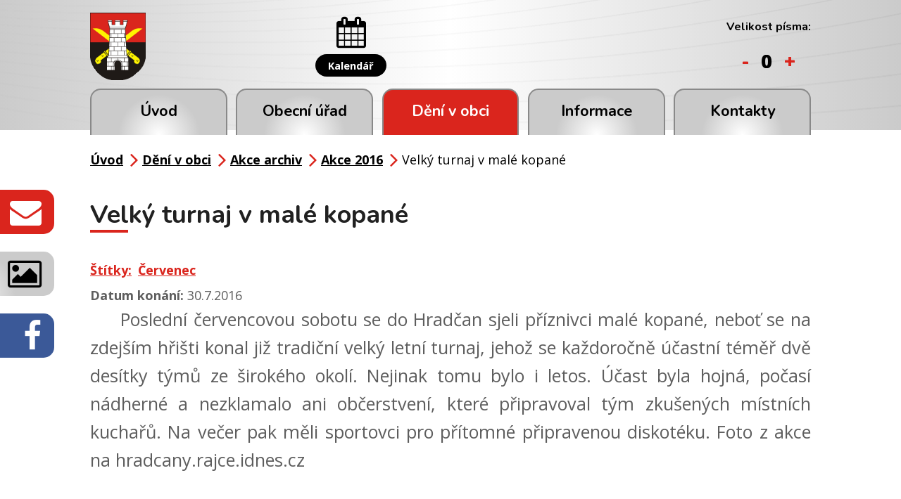

--- FILE ---
content_type: text/html; charset=utf-8
request_url: https://www.obechradcany.cz/akce-2016/velky-turnaj-v-male-kopane-189722
body_size: 7141
content:
<!DOCTYPE html>
<html lang="cs" data-lang-system="cs">
	<head>



		<!--[if IE]><meta http-equiv="X-UA-Compatible" content="IE=EDGE"><![endif]-->
			<meta name="viewport" content="width=device-width, initial-scale=1, user-scalable=yes">
			<meta http-equiv="content-type" content="text/html; charset=utf-8" />
			<meta name="robots" content="index,follow" />
			<meta name="author" content="Antee s.r.o." />
			<meta name="description" content="     Poslední červencovou sobotu se do Hradčan sjeli příznivci malé kopané, neboť se na zdejším hřišti konal již tradiční velký letní turnaj, jehož se každoročně účastní téměř dvě desítky týmů ze širokého okolí. Nejinak tomu bylo i letos. Účast byla hojná, počasí nádherné a nezklamalo ani občerstvení, které připravoval tým zkušených místních kuchařů. Na večer pak měli sportovci pro přítomné připravenou diskotéku. Foto z akce na hradcany.rajce.idnes.cz
 " />
			<meta name="keywords" content="Obec Hradčany" />
			<meta name="viewport" content="width=device-width, initial-scale=1, user-scalable=yes" />
<title>Velký turnaj v malé kopané | Obec Hradčany</title>

		<link rel="stylesheet" type="text/css" href="https://cdn.antee.cz/jqueryui/1.8.20/css/smoothness/jquery-ui-1.8.20.custom.css?v=2" integrity="sha384-969tZdZyQm28oZBJc3HnOkX55bRgehf7P93uV7yHLjvpg/EMn7cdRjNDiJ3kYzs4" crossorigin="anonymous" />
		<link rel="stylesheet" type="text/css" href="/style.php?nid=SlFKRw==&amp;ver=1768214931" />
		<link rel="stylesheet" type="text/css" href="/css/libs.css?ver=1768215624" />
		<link rel="stylesheet" type="text/css" href="https://cdn.antee.cz/genericons/genericons/genericons.css?v=2" integrity="sha384-DVVni0eBddR2RAn0f3ykZjyh97AUIRF+05QPwYfLtPTLQu3B+ocaZm/JigaX0VKc" crossorigin="anonymous" />

		<script src="/js/jquery/jquery-3.0.0.min.js" ></script>
		<script src="/js/jquery/jquery-migrate-3.1.0.min.js" ></script>
		<script src="/js/jquery/jquery-ui.min.js" ></script>
		<script src="/js/jquery/jquery.ui.touch-punch.min.js" ></script>
		<script src="/js/libs.min.js?ver=1768215624" ></script>
		<script src="/js/ipo.min.js?ver=1768215611" ></script>
			<script src="/js/locales/cs.js?ver=1768214931" ></script>

			<script src='https://www.google.com/recaptcha/api.js?hl=cs&render=explicit' ></script>

		<link href="/uredni-deska-archiv-do-roku-2015?action=atom" type="application/atom+xml" rel="alternate" title="Úřední deska - archiv do roku 2015">
		<link href="/aktuality?action=atom" type="application/atom+xml" rel="alternate" title="Aktuality">
		<link href="/akce-2016?action=atom" type="application/atom+xml" rel="alternate" title="Akce 2016">
		<link href="/uredni-deska?action=atom" type="application/atom+xml" rel="alternate" title="Úřední deska">
		<link href="/akce-2017?action=atom" type="application/atom+xml" rel="alternate" title="Akce 2017">
		<link href="/akce-2018?action=atom" type="application/atom+xml" rel="alternate" title="Akce 2018 ">
		<link href="/akce-2019?action=atom" type="application/atom+xml" rel="alternate" title="Akce 2019">
		<link href="/hlaseni-rozhlasu?action=atom" type="application/atom+xml" rel="alternate" title="Hlášení rozhlasu">
		<link href="/akce-2020?action=atom" type="application/atom+xml" rel="alternate" title="Akce 2020">
		<link href="/akce-2021?action=atom" type="application/atom+xml" rel="alternate" title="Akce 2021">
		<link href="/akce-2022?action=atom" type="application/atom+xml" rel="alternate" title="Akce 2022">
		<link href="/akce-2023?action=atom" type="application/atom+xml" rel="alternate" title="Akce 2023">
		<link href="/akce-2024?action=atom" type="application/atom+xml" rel="alternate" title="Akce 2024">
<link rel="preload" href="https://fonts.googleapis.com/css?family=Nunito:400,700%7COpen+Sans:400,700&amp;subset=latin-ext" as="font">
<link href="https://fonts.googleapis.com/css?family=Nunito:400,700%7COpen+Sans:400,700&amp;subset=latin-ext" rel="stylesheet">
<link href="/image.php?nid=1020&amp;oid=6836885" rel="icon" type="image/png">
<link rel="shortcut icon" href="/image.php?nid=1020&amp;oid=6836885">
<link rel="preload" href="/image.php?nid=1020&amp;oid=6836877" as="image">
<script>
//posun paticky
ipo.api.live('#ipocopyright', function(el) {
$(el).insertAfter("#ipocontainer");
});
//posun fulltext
ipo.api.live('.fulltextSearchForm', function(el) {
$(el).prependTo("#ipoheader .header-item-fulltext");
});
//posun pismo
ipo.api.live('.font-enlargement', function(el) {
$(el).prependTo("#ipoheader .header-item-pismo");
});
//změna textu pismo
ipo.api.live('.font-enlargement .newsheader', function(el) {
$(el).text("Velikost písma:");
});
//změna textu pismo
ipo.api.live('.font-enlargement .font-smaller', function(el) {
$(el).text("-");
});
//změna textu pismo
ipo.api.live('.font-enlargement .font-default', function(el) {
$(el).text("0");
});
//změna textu pismo
ipo.api.live('.font-enlargement .font-bigger', function(el) {
$(el).text("+");
});
//posun pocitadlo
ipo.api.live('#ipoCounter', function(el) {
$(el).appendTo("#ipocopyright .hodiny");
});
//pridani backlink
ipo.api.live('.backlink', function(el) {
$(el).addClass("action-button");
});
</script>
<script type="text/javascript">
$(document).ready(function(){
$("#page2880540 .dates .box-by-content").text("Datum: ");
});
</script>
	</head>

	<body id="page4219205" class="subpage4219205 subpage6075975 subpage6607275"
			
			data-nid="1020"
			data-lid="CZ"
			data-oid="4219205"
			data-layout-pagewidth="1024"
			
			data-slideshow-timer="3"
			 data-ipo-article-id="189722" data-ipo-article-tags="Červenec"
						
				
				data-layout="responsive" data-viewport_width_responsive="1024"
			>



						<div id="ipocontainer">

			<div class="menu-toggler">

				<span>Menu</span>
				<span class="genericon genericon-menu"></span>
			</div>

			<span id="back-to-top">

				<i class="fa fa-angle-up"></i>
			</span>

			<div id="ipoheader">

				<div class="layout-container flex-container header__inner">
	<div class="header-item">
		<a href="/" class="header-logo"><img src="/image.php?nid=1020&amp;oid=6838224&amp;width=79&amp;height=96" width="79" height="96" alt="Logo-min.png"></a>
	</div>
	<div class="header-item header-map">
		<a href="https://goo.gl/maps/ygPy4EGxkqw" target="_blank">
			<img src="/image.php?nid=1020&amp;oid=7071189" alt="map Obec Hradčany">
		</a>
	</div>
	<div class="header-item header-calendar">
		<a href="/kalendar">
			<i class="fa fa-calendar"></i>
			<span class="action-button">Kalendář</span>
		</a>
	</div>
	<div class="header-item header-item-fulltext"></div>
	<div class="header-item header-item-pismo"></div>
</div>


<div class="fixed animated fadeIn">
	<a href="/kontakty">
		<i class="fa fa-envelope"></i><span>Napište nám</span>
	</a>
	<a href="/fotogalerie">
		<i class="fa fa-image"></i><span>Fotogalerie</span>
	</a>
	<a href="https://www.facebook.com/profile.php?id=100066759608998">
		<i class="fa fa-facebook"></i><span>Facebook</span>
	</a>
</div><div class="font-enlargement">
	<h4 class="newsheader">
		Změna velikosti písma
	</h4>
	<div class="newsbody">
		<a class="font-smaller" id="font-resizer-smaller">Menší<span class="font-icon"></span></a>
		<a class="font-default" id="font-resizer-default">Standardní</a>
		<a class="font-bigger" id="font-resizer-bigger">Větší<span class="font-icon"></span></a>
	</div>
</div>
<script >

	$(document).ready(function() {
		app.index.changeFontSize(
				'ipopage',
				document.getElementById('font-resizer-smaller'),
				document.getElementById('font-resizer-default'),
				document.getElementById('font-resizer-bigger')
		);
	});
</script>
			</div>

			<div id="ipotopmenuwrapper">

				<div id="ipotopmenu">
<h4 class="hiddenMenu">Horní menu</h4>
<ul class="topmenulevel1"><li class="topmenuitem1 noborder" id="ipomenu6607273"><a href="/">Úvod</a></li><li class="topmenuitem1" id="ipomenu81005"><a href="/obecni-urad">Obecní úřad</a><ul class="topmenulevel2"><li class="topmenuitem2" id="ipomenu6607396"><a href="/popis-uradu-samosprava">Popis úřadu</a></li><li class="topmenuitem2" id="ipomenu4939128"><a href="/uredni-deska">Úřední deska</a></li><li class="topmenuitem2" id="ipomenu5548532"><a href="/rozpocet-a-rozpoctova-opatreni">Rozpočet a rozpočtová opatření</a></li><li class="topmenuitem2" id="ipomenu2846630"><a href="/verejne-zakazky">Veřejné zakázky</a></li><li class="topmenuitem2" id="ipomenu6860976"><a href="/dotace-prijate-a-poskytnute">Dotace přijaté a poskytnuté</a><ul class="topmenulevel3"><li class="topmenuitem3" id="ipomenu4800913"><a href="/dotace-poskytnute">Dotace poskytnuté</a></li><li class="topmenuitem3" id="ipomenu2846633"><a href="/dotace-prijate">Dotace přijaté</a></li></ul></li><li class="topmenuitem2" id="ipomenu6607404"><a href="/vyhlasky-zakony">Vyhlášky a zákony</a></li><li class="topmenuitem2" id="ipomenu9509758"><a href="/zapisy-zasedani-zastupitelstva-obce">Usnesení zastupitelstva obce</a></li><li class="topmenuitem2" id="ipomenu4034623"><a href="/povinne-zverejnovane-informace">Povinně zveřejňované informace</a></li><li class="topmenuitem2" id="ipomenu81008"><a href="/poskytovani-informaci-prijem-podani">Poskytování informací, příjem podání</a></li><li class="topmenuitem2" id="ipomenu6294153"><a href="/osobni-udaje">Osobní údaje</a></li><li class="topmenuitem2" id="ipomenu6350719"><a href="/gdpr">GDPR</a></li><li class="topmenuitem2" id="ipomenu8123912"><a href="https://cro.justice.cz/" target="_blank">Registr oznámení</a></li><li class="topmenuitem2" id="ipomenu81011"><a href="/elektronicka-podatelna">Elektronická podatelna</a></li></ul></li><li class="topmenuitem1 active" id="ipomenu6607275"><a href="/deni-v-obci">Dění v obci</a><ul class="topmenulevel2"><li class="topmenuitem2" id="ipomenu10889508"><a href="/audit-family-friendly-community">Audit Family Friendly Community</a></li><li class="topmenuitem2" id="ipomenu6075975"><a href="/akce-archiv">Akce archiv</a><ul class="topmenulevel3"><li class="topmenuitem3" id="ipomenu11078249"><a href="/akce-2024">Akce 2024</a></li><li class="topmenuitem3" id="ipomenu10077214"><a href="/akce-2023">Akce 2023</a></li><li class="topmenuitem3" id="ipomenu9027052"><a href="/akce-2022">Akce 2022</a></li><li class="topmenuitem3" id="ipomenu8347280"><a href="/akce-2021">Akce 2021</a></li><li class="topmenuitem3" id="ipomenu7353274"><a href="/akce-2020">Akce 2020</a></li><li class="topmenuitem3" id="ipomenu6857581"><a href="/akce-2019">Akce 2019</a></li><li class="topmenuitem3" id="ipomenu6075962"><a href="/akce-2018">Akce 2018 </a></li><li class="topmenuitem3" id="ipomenu5448390"><a href="/akce-2017">Akce 2017</a></li><li class="topmenuitem3 active" id="ipomenu4219205"><a href="/akce-2016">Akce 2016</a></li></ul></li><li class="topmenuitem2" id="ipomenu6743200"><a href="/kalendar">Kalendář</a></li><li class="topmenuitem2" id="ipomenu2880540"><a href="/aktuality">Aktuality</a></li><li class="topmenuitem2" id="ipomenu8895309"><a href="https://www.virtualtravel.cz/export/hradcany-okres-prerov" target="_top">Virtuální prohlídka obce</a></li><li class="topmenuitem2" id="ipomenu2880673"><a href="/fotogalerie">Fotogalerie</a></li><li class="topmenuitem2" id="ipomenu1579999"><a href="/hradcanske-rozhledy">Hradčanské rozhledy</a><ul class="topmenulevel3"><li class="topmenuitem3" id="ipomenu9582115"><a href="/o-hradcanskych-rozhledech">O Hradčanských rozhledech</a></li><li class="topmenuitem3" id="ipomenu9582104"><a href="/archiv-hradcanskych-rozhledu">Archiv Hradčanských rozhledů</a></li></ul></li><li class="topmenuitem2" id="ipomenu10709187"><a href="/mikroregionalni-listy">Mikroregionální listy</a></li><li class="topmenuitem2" id="ipomenu1268516"><a href="http://www.obechradcany.cz/knihovna/" target="_blank">Obecní knihovna</a></li><li class="topmenuitem2" id="ipomenu84712"><a href="/spolky-a-kluby">Spolky a kluby</a><ul class="topmenulevel3"><li class="topmenuitem3" id="ipomenu7197058"><a href="/enduro-trat-drevohostice-spolek">ENDURO TRAŤ DŘEVOHOSTICE</a></li><li class="topmenuitem3" id="ipomenu7197050"><a href="/ksh">Klub seniorů Hradčany</a></li><li class="topmenuitem3" id="ipomenu6750437"><a href="/rybari-hradcany">Rybáři Hradčany</a></li><li class="topmenuitem3" id="ipomenu1269072"><a href="http://www.obechradcany.cz/hasici/" target="_blank">SDH Hradčany</a></li><li class="topmenuitem3" id="ipomenu84714"><a href="/sk-hradcany">SK Hradčany 1996</a></li><li class="topmenuitem3" id="ipomenu6750436"><a href="/stk-hradcany">Stolní tenis Hradčany</a></li><li class="topmenuitem3" id="ipomenu7196943"><a href="/x-trail-rychlohrad-zs">X-TRAIL RychloHrad</a></li><li class="topmenuitem3" id="ipomenu1397501"><a href="/zo-czs">ZO ČZS</a></li><li class="topmenuitem3" id="ipomenu11741253"><a href="/hradcanek-zs">Hradčánek z.s.</a></li></ul></li></ul></li><li class="topmenuitem1" id="ipomenu6743196"><a href="/informace">Informace</a><ul class="topmenulevel2"><li class="topmenuitem2" id="ipomenu81006"><a href="/zakladni-informace">Základní informace</a></li><li class="topmenuitem2" id="ipomenu3265543"><a href="/samosprava">Samospráva</a></li><li class="topmenuitem2" id="ipomenu7028385"><a href="/zadost-o-pripojeni-do-opticke-site">Optická síť v Hradčanech</a></li><li class="topmenuitem2" id="ipomenu6750469"><a href="/poplatky">Poplatky</a></li><li class="topmenuitem2" id="ipomenu6983333"><a href="/smlouva-o-odvadeni-odpadnich-vod">Smlouva o odvádění odpadních vod</a></li><li class="topmenuitem2" id="ipomenu8305835"><a href="/mapovy-portal-obce-hrad">Mapový portál obce Hradčany</a></li><li class="topmenuitem2" id="ipomenu6607353"><a href="/svoz-odpadu">Svoz odpadu</a></li><li class="topmenuitem2" id="ipomenu9289468"><a href="/krizova-rizeni">Krizová řízení</a></li><li class="topmenuitem2" id="ipomenu6870927"><a href="/overovani-podpisu-a-vidimace">Ověřování podpisu a vidimace</a></li><li class="topmenuitem2" id="ipomenu2501339"><a href="/strategicke-dokumenty">Strategické dokumenty</a><ul class="topmenulevel3"><li class="topmenuitem3" id="ipomenu6750472"><a href="/uzemni-plan">Územní plán</a></li><li class="topmenuitem3" id="ipomenu6750479"><a href="/krizovy-plan">Krizový plán</a></li><li class="topmenuitem3" id="ipomenu6750485"><a href="/strategicky-plan">Strategický plán</a></li></ul></li><li class="topmenuitem2" id="ipomenu6868557"><a href="/aktuality?action=addSubscriber" target="_top">Přihlášení k odběru</a></li></ul></li><li class="topmenuitem1" id="ipomenu6607280"><a href="/kontakty">Kontakty</a></li></ul>
					<div class="cleartop"></div>
				</div>
			</div>
			<div id="ipomain">
				
				<div id="ipomainframe">
					<div id="ipopage">
<div id="iponavigation">
	<h5 class="hiddenMenu">Drobečková navigace</h5>
	<p>
			<a href="/">Úvod</a> <span class="separator">&gt;</span>
			<a href="/deni-v-obci">Dění v obci</a> <span class="separator">&gt;</span>
			<a href="/akce-archiv">Akce archiv</a> <span class="separator">&gt;</span>
			<a href="/akce-2016">Akce 2016</a> <span class="separator">&gt;</span>
			<span class="currentPage">Velký turnaj v malé kopané</span>
	</p>

</div>
						<div class="ipopagetext">
							<div class="blog view-detail content">
								
								<h1>Velký turnaj v malé kopané</h1>

<div id="snippet--flash"></div>
								
																	

<hr class="cleaner">


		<div class="tags table-row auto type-tags">
		<a class="box-by-content" href="/akce-2016/velky-turnaj-v-male-kopane-189722?do=tagsRenderer-clearFilter" title="Ukázat vše">Štítky:</a>
		<ul>

			<li><a href="/akce-2016/velky-turnaj-v-male-kopane-189722?tagsRenderer-tag=%C4%8Cervenec&amp;do=tagsRenderer-filterTag" title="Filtrovat podle Červenec">Červenec</a></li>
		</ul>
	</div>
	

<hr class="cleaner">

<div class="article">
			<div class="dates table-row auto">
			<span class="box-by-content">Datum konání:</span>
			<div class="type-datepicker">30.7.2016</div>
		</div>
			

	<div class="paragraph text clearfix">
<p style="text-align: justify;"><span class="bigger-text">     Poslední červencovou sobotu se do Hradčan sjeli příznivci malé kopané, neboť se na zdejším hřišti konal již tradiční velký letní turnaj, jehož se každoročně účastní téměř dvě desítky týmů ze širokého okolí. Nejinak tomu bylo i letos. Účast byla hojná, počasí nádherné a nezklamalo ani občerstvení, které připravoval tým zkušených místních kuchařů. Na večer pak měli sportovci pro přítomné připravenou diskotéku. Foto z akce na hradcany.rajce.idnes.cz</span></p>
<p style="text-align: center;"><span class="bigger-text"><img src="http://hildasjcr.org.uk/wp-content/uploads/2015/07/Football.png" alt="" width="197" height="189"> </span></p>	</div>
		
<div id="snippet--images"><div class="images clearfix">

	</div>
</div>


<div id="snippet--uploader"></div>			<div class="article-footer">
													<div class="published"><span>Publikováno:</span> 5. 8. 2016 10:40</div>

						<div class="author table-row auto">
				<div class="box-by-content author-label">Autor:</div>
				<div class="box-by-content type-shorttext">I.Mik</div>
			</div>
					</div>
	
</div>

<hr class="cleaner">
<div class="content-paginator clearfix">
	<span class="linkprev">
		<a href="/akce-2016/vyslap-na-kralicky-sneznik-189700">

			<span class="linkprev-chevron">
				<i class="fa fa-angle-left"></i>
			</span>
			<span class="linkprev-text">
				<span class="linkprev-title">Výšlap na Kralický…</span>
				<span class="linkprev-date">Datum konání: 17. 7. 2016 </span>
			</span>
		</a>
	</span>
	<span class="linkback">
		<a href='/akce-2016'>
			<span class="linkback-chevron">
				<i class="fa fa-undo"></i>
			</span>
			<span class="linkback-text">
				<span>Zpět na přehled</span>
			</span>
		</a>
	</span>
	<span class="linknext">
		<a href="/akce-2016/spolecenske-odpoledne-189917">

			<span class="linknext-chevron">
				<i class="fa fa-angle-right"></i>
			</span>
			<span class="linknext-text">
				<span class="linknext-title">Společenské…</span>
				<span class="linknext-date">Datum konání: 6. 8. 2016 </span>
			</span>
		</a>
	</span>
</div>

		
															</div>
						</div>
					</div>


					

					

					<div class="hrclear"></div>
					<div id="ipocopyright">
<div class="copyright">
	<div class="footer-inner flex-container">
	<div class="footer__left">
		<div class="footer__item footer__item-kontakt">
			<h2>Obec Hradčany<span>okres Přerov, Olomoucký kraj</span></h2>
			<h3>Adresa</h3>
			<p>Hradčany 64, 751 11 Radslavice</p>
			<p><strong>ID datové schránky:</strong> z8ab2up</p>
			<p><strong>Tel.:</strong> <a href="tel:+420581791260">+420 581 791 260</a></p>
			<p><strong>E-mail:</strong> <a href="mailto:starosta@obechradcany.cz">starosta@obechradcany.cz</a></p>
			<p><strong>IČO:</strong> 00636282<br>
				<strong>DIČ:</strong> CZ00636282</p>
		</div>
	</div>
	<div class="footer__right flex-container">
		<div class="hodiny">
			<h3>Úřední hodiny</h3>
			<p><span>Pondělí</span>9.00 - 11.00 13.00 - 17.00</p>
			<p><span>Středa</span>9.00 - 11.00 13.00 - 17.00</p>
		</div>
		<div class="footer__item partneri">
			<div><a href="/czech-point"><img src="/image.php?nid=1020&amp;oid=6836884" alt="logo-czechpoint"></a></div>
			<div><a href="http://www.mr-zahori.cz/" target="_blank"><img src="/image.php?nid=1020&amp;oid=6836887" alt="logo-mr-zahori"></a></div>
			<div><a href="https://www.affc-ok.cz/cs" target="_blank"><img src="/image.php?nid=1020&amp;oid=10889270" alt="logo-audit"></a></div>
		</div>
	</div>
</div>
<div class="antee">
	<div class="layout-container">
		<span>2026 Obec Hradčany, <a href="mailto:starosta@obechradcany.cz">starosta@obechradcany.cz</a>, <a href="https://www.obechradcany.cz/mapa-stranek">Mapa stránek</a>, <a href="https://www.obechradcany.cz/prohlaseni-o-pristupnosti">Prohlášení o přístupnosti</a></span>
		<span> ANTEE s.r.o. - <a href="https://www.antee.cz/">Tvorba webových stránek</a>, Redakční systém IPO</span>
	</div>
</div>
</div>
					</div>
					<div id="ipostatistics">
<script >
	var _paq = _paq || [];
	_paq.push(['disableCookies']);
	_paq.push(['trackPageView']);
	_paq.push(['enableLinkTracking']);
	(function() {
		var u="https://matomo.antee.cz/";
		_paq.push(['setTrackerUrl', u+'piwik.php']);
		_paq.push(['setSiteId', 3074]);
		var d=document, g=d.createElement('script'), s=d.getElementsByTagName('script')[0];
		g.defer=true; g.async=true; g.src=u+'piwik.js'; s.parentNode.insertBefore(g,s);
	})();
</script>
<script >
	$(document).ready(function() {
		$('a[href^="mailto"]').on("click", function(){
			_paq.push(['setCustomVariable', 1, 'Click mailto','Email='+this.href.replace(/^mailto:/i,'') + ' /Page = ' +  location.href,'page']);
			_paq.push(['trackGoal', null]);
			_paq.push(['trackPageView']);
		});

		$('a[href^="tel"]').on("click", function(){
			_paq.push(['setCustomVariable', 1, 'Click telefon','Telefon='+this.href.replace(/^tel:/i,'') + ' /Page = ' +  location.href,'page']);
			_paq.push(['trackPageView']);
		});
	});
</script>
					</div>

					<div id="ipofooter">
						


<div id="ipoCounter">
	<h4 class="newsheader">Návštěvnost stránek</h4>
	<div class="newsbody">466251</div>
</div>

					</div>
				</div>
			</div>
		</div>
	</body>
</html>
